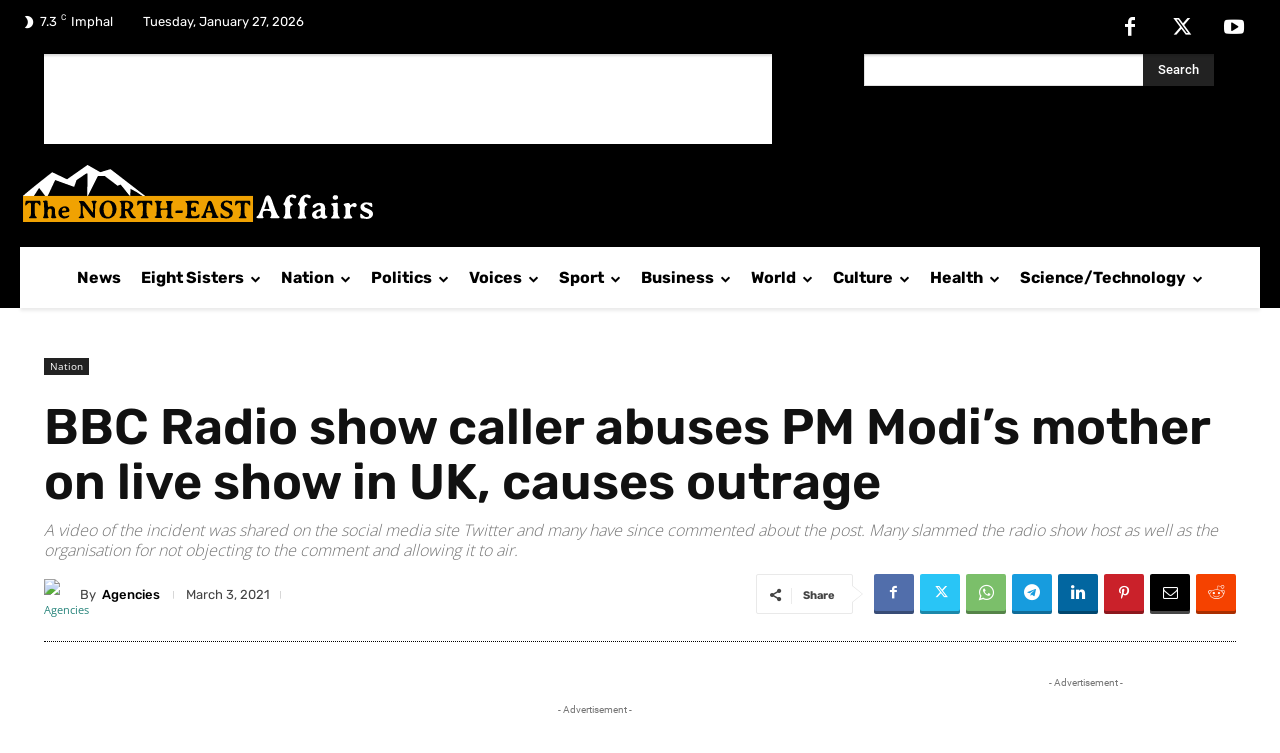

--- FILE ---
content_type: text/html; charset=utf-8
request_url: https://www.google.com/recaptcha/api2/aframe
body_size: 267
content:
<!DOCTYPE HTML><html><head><meta http-equiv="content-type" content="text/html; charset=UTF-8"></head><body><script nonce="D5PmJmMyZy01pM-PmvR9Cg">/** Anti-fraud and anti-abuse applications only. See google.com/recaptcha */ try{var clients={'sodar':'https://pagead2.googlesyndication.com/pagead/sodar?'};window.addEventListener("message",function(a){try{if(a.source===window.parent){var b=JSON.parse(a.data);var c=clients[b['id']];if(c){var d=document.createElement('img');d.src=c+b['params']+'&rc='+(localStorage.getItem("rc::a")?sessionStorage.getItem("rc::b"):"");window.document.body.appendChild(d);sessionStorage.setItem("rc::e",parseInt(sessionStorage.getItem("rc::e")||0)+1);localStorage.setItem("rc::h",'1769475635014');}}}catch(b){}});window.parent.postMessage("_grecaptcha_ready", "*");}catch(b){}</script></body></html>